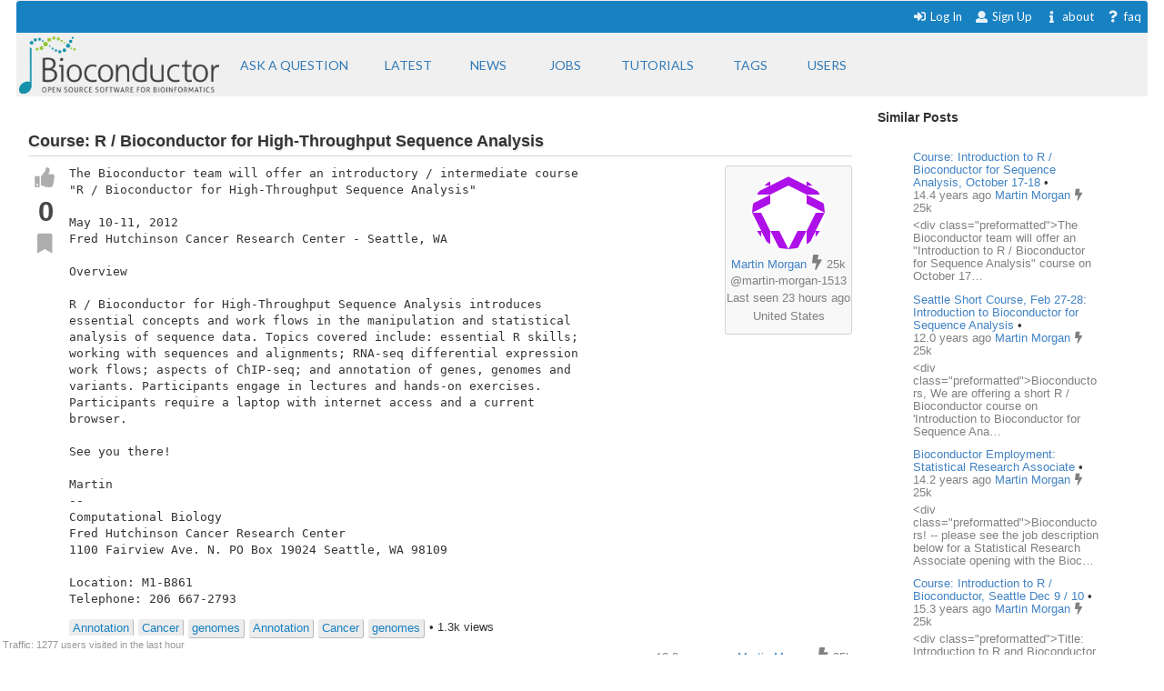

--- FILE ---
content_type: text/html; charset=utf-8
request_url: https://support.bioconductor.org/p/44789/
body_size: 4877
content:





<html>
<head>

    <title>
        
    Course: R / Bioconductor for High-Throughput Sequence Analysis

    </title>

    <meta charset="UTF-8">
    <meta name="viewport" content="width=device-width, initial-scale=1">

    
    
    <link rel="icon" href="/static/favicon.ico" type="image/x-icon"/>


    <script src="https://ajax.googleapis.com/ajax/libs/jquery/3.2.1/jquery.min.js"></script>
    
    
    <script async src="https://cdn.jsdelivr.net/npm/mathjax@3/es5/tex-chtml.js" id="MathJax-script"></script>
    <script src="https://ajax.googleapis.com/ajax/libs/jquery/3.2.1/jquery.min.js"></script>
    <script src="https://code.jquery.com/ui/1.12.1/jquery-ui.min.js"></script>
    <link disabled rel="stylesheet" href="//cdn.jsdelivr.net/gh/highlightjs/cdn-release@9.18.0/build/styles/default.min.css">
    <script async src="//cdn.jsdelivr.net/gh/highlightjs/cdn-release@9.18.0/build/highlight.min.js"></script>


    
    
        <!-- Global site tag (gtag.js) - Google Analytics -->
        <script async src="https://www.googletagmanager.com/gtag/js?id=UA-55275703-1"></script>
        <script>
            window.dataLayer = window.dataLayer || [];

            function gtag() {
                dataLayer.push(arguments);
            }

            gtag('js', new Date());

            gtag('config', "UA-55275703-1");
        </script>

    

    
    <link rel="stylesheet" href="/static/CACHE/css/output.b3e21268cb4d.css" type="text/css">

    
    <script src="/static/CACHE/js/output.8d9edd4e014b.js"></script>

    
    

    
    
    <link rel="stylesheet" href="/static/autocomplete/tribute.css" />
    <link rel="stylesheet" href="/static/autocomplete/at.who.css" />
    <link href="/static/pagedown.css" type="text/css" media="all" rel="stylesheet">
    <link href="/static/prism.css" rel="stylesheet">
    <link href="/static/pagedown/demo/browser/demo.css" type="text/css" media="all" rel="stylesheet">


    
    
    <script src="/static/autocomplete/tribute.js"></script>
    <script type="text/javascript" src="/static/pagedown/Markdown.Converter.js"></script>
    <script type="text/javascript" src="/static/pagedown-extra/pagedown/Markdown.Converter.js"></script>
    <script type="text/javascript" src="/static/pagedown/Markdown.Sanitizer.js"></script>
    <script type="text/javascript" src="/static/pagedown/Markdown.Editor.js"></script>
    <script type="text/javascript" src="/static/pagedown-extra/Markdown.Extra.js"></script>
    <script type="text/javascript" src="/static/pagedown_init.js"></script>
    <script src="/static/prism.js"></script>
    <script src="/static/markdown-it.js"></script>
    <script src="/static/autocomplete/at.who.js"></script>



</head>


<body itemscope itemtype="https://schema.org/QAPage">

<div class="ui inverted container main">

    

    <span class="menus">
        
        




<div class="ui top attached text menu" id="menu-topics">
    <div class="ui inverted dimmer"></div>
    
    


    <div class="right menu" id="login-opts">

        
            <a class="item " href="/accounts/login/">
                <i class="sign-in icon"></i>Log In</a>

            <a class="item " href="/accounts/signup/">
                <i class="user icon"></i> Sign Up</a>
        

        <a class="item " href="/info/about/"> <i
                class="info icon"></i>about</a>
        <a class="item  " href="/info/faq/"> <i
                class="question icon"></i> faq
        </a>
    </div>
</div>

        



<div class="ui labeled icon attached pointing menu" id="menu-header">
    
        <div class="header item" id="logo">
            <a href="https://support.bioconductor.org/"><img class="ui image"  src="/static/transparent-logo.png"></a>
        </div>
    

    <a class="item  format add-question" href="/new/post/">
        <span class="">Ask a question</span>
    </a>

    <a class="item  format " href="/">
    <span class="">Latest</span>
    </a>
    <a class=" item  format" href="/t/news/">
    <span class="">News</span>
    </a>
    <a class=" item  format " href="/t/jobs/">
    <span class="">Jobs</span>
    </a>

    <a class=" item  format " href="/t/tutorials/">
    <span class="">Tutorials</span>
    </a>

    <a class=" item   format " href="/t/">
        <span class="">Tags</span>
    </a>

    <a class=" item  format " href="/user/list/">
        <span class="">Users</span>
    </a>

</div>


    </span>

    <span class="phone-menus">
        



    <div class="header item" id="logo">
        <a href="/"><img class="ui image" width="220px" src="/static/transparent-logo.png"></a>
    </div>


<div class="ui labeled icon attached fluid pointing menu" id="menu-header" style="background-color: white">

    <div class="ui left simple dropdown item">

        <i class="bars icon"><i class="dropdown icon"></i></i>
        <div class="menu">
            <a class="item " href="/new/post/">
                <i class=" edit icon"></i>New Post
            </a>

            <a class="item  " href="/">
                <i class=" list icon"></i> Latest
            </a>
            <a class="item   " href="/t/news/">
                <i class=" newspaper icon"></i> News
            </a>
            <a class="item  " href="/t/jobs/">
                <i class=" briefcase icon"></i> Jobs
            </a>

            <a class="item  " href="/t/tutorials/">
                <i class=" info circle icon"></i> Tutorials
            </a>

            <a class="item  " href="/t/">
                <i class="tag icon"></i>Tags
            </a>
            <a class="item " href="/user/list/">
                <i class=" world icon"></i>
                Users
            </a>
        </div>

    </div>


    <div class="ui right simple dropdown  item">
        

    </div>

    <div class="ui right simple dropdown item">

        <i class="user icon"><i class="dropdown icon"></i></i>
        <div class="menu" id="login-opts">
            
                <a class="item " href="/accounts/login/"><i class="sign-in icon"></i>
                    Log In</a>
                <a class="item " href="/accounts/signup/"><i
                        class="arrow circle up icon"></i>
                    Sign Up</a>
            

            <a class="item " href="/info/about/"><i class="info circle icon"></i>About
            </a>
        </div>


    </div>
</div>

    </span>

    
        
        <div class="ui bottom attached segment block">

            

    <div class="ui stackable grid">

        <div class="fit twelve wide content column">
            

    

    <span itemprop="mainEntity" itemscope itemtype="https://schema.org/Question">
    
    <div class="ui vertical segment">
            



<a name="44789"></a>

<div class="post view open" data-value="44789">

    
    
        
        <div class="title" itemprop="name">Course: R / Bioconductor for High-Throughput Sequence Analysis</div>
        <span itemprop="answerCount" style="display: none">1</span>
    

    
    <div class="body"
            >

        
        <div class="voting">
            <button class="ui icon button" data-value="upvote"
                    data-state="0"><i class="thumbs up icon"></i>
            </button>

            <div class="score" itemprop="upvoteCount">0</div>

            <button class="ui icon button" data-value="bookmark"
                    data-state="0"><i class="bookmark icon"></i>
            </button>

            
        </div>


        
        <div class="content">
            <div class="droppable inplace">
                <div class="ui inverted dimmer">
                    <div class="ui text loader">
                        <div class="muted">Entering edit mode</div>
                    </div>
                </div>

                <div class="wrap magnify">

                    
                        




<div class="user_box tablet right">

    <div>
        <a class="" href="/u/1513/">
            <img class="ui centered circular image" src="https://secure.gravatar.com/avatar/bb2f090792ec573b2fbe712afad54fa4?s=80&amp;d=identicon&amp;f=y">
        </a>
    </div>

    <div class="muted">


        <div><a href="/u/1513/">Martin Morgan</a>
        


    
        <i class="ui muted bolt icon"></i>
    

    25k

</div>
        @martin-morgan-1513
        <div>Last seen 23 hours ago</div>
        <div>United States</div>

    </div>

</div>














                    
                <span  itemprop="text">
                    
                        <div class="preformatted">The Bioconductor team will offer an introductory / intermediate course
"R / Bioconductor for High-Throughput Sequence Analysis"

May 10-11, 2012
Fred Hutchinson Cancer Research Center - Seattle, WA

Overview

R / Bioconductor for High-Throughput Sequence Analysis introduces
essential concepts and work flows in the manipulation and statistical
analysis of sequence data. Topics covered include: essential R skills;
working with sequences and alignments; RNA-seq differential expression
work flows; aspects of ChIP-seq; and annotation of genes, genomes and
variants. Participants engage in lectures and hands-on exercises.
Participants require a laptop with internet access and a current
browser.

See you there!

Martin
--
Computational Biology
Fred Hutchinson Cancer Research Center
1100 Fairview Ave. N. PO Box 19024 Seattle, WA 98109

Location: M1-B861
Telephone: 206 667-2793
</div>
                    
                </span>
                </div>

                
                
                    
                    <span class="inplace-tags">

    
        
    
        
        <a class="ptag" href="/tag/%20Annotation/">
             Annotation
        </a>
        
    
        
        <a class="ptag" href="/tag/%20Cancer/">
             Cancer
        </a>
        
    
        
        <a class="ptag" href="/tag/%20genomes/">
             genomes
        </a>
        
    
        
        <a class="ptag" href="/tag/%20Annotation/">
             Annotation
        </a>
        
    
        
        <a class="ptag" href="/tag/%20Cancer/">
             Cancer
        </a>
        
    
        
        <a class="ptag" href="/tag/%20genomes/">
             genomes
        </a>
        
    

    
        &bull; 1.3k views
    

</span>
                

                <time itemprop="dateCreated" datetime="2012-04-09"></time>

                

                




<div class="actions top-level">

    <a class="add-comment ui tiny label">ADD COMMENT</a>

    &bull; <a itemprop="url" href="/p/44789/#44789">link</a>

    

    

    

    
    

    <span class="status muted user-info">
        




    <span>
    
    
        13.8 years ago
    


    <a href="/u/1513/">
        Martin Morgan
    </a>

    


    
        <i class="ui muted bolt icon"></i>
    

    25k


    </span>







    </span>


</div>

<span class="diff-cont"></span>



            </div>

            
            
        </div>

    </div>

</div>





    </div>

    
        
            <div class="ui vertical segment">
                



<a name="44792"></a>

<div class="post view open" data-value="44792">

    
    

    
    <div class="body"
            
                itemprop="suggestedAnswer" itemscope itemtype="https://schema.org/Answer"
            >

        
        <div class="voting">
            <button class="ui icon button" data-value="upvote"
                    data-state="0"><i class="thumbs up icon"></i>
            </button>

            <div class="score" itemprop="upvoteCount">0</div>

            <button class="ui icon button" data-value="bookmark"
                    data-state="0"><i class="bookmark icon"></i>
            </button>

            
        </div>


        
        <div class="content">
            <div class="droppable inplace">
                <div class="ui inverted dimmer">
                    <div class="ui text loader">
                        <div class="muted">Entering edit mode</div>
                    </div>
                </div>

                <div class="wrap magnify">

                    
                        




<div class="user_box tablet right">

    <div>
        <a class="" href="/u/1513/">
            <img class="ui centered circular image" src="https://secure.gravatar.com/avatar/bb2f090792ec573b2fbe712afad54fa4?s=80&amp;d=identicon&amp;f=y">
        </a>
    </div>

    <div class="muted">


        <div><a href="/u/1513/">Martin Morgan</a>
        


    
        <i class="ui muted bolt icon"></i>
    

    25k

</div>
        @martin-morgan-1513
        <div>Last seen 23 hours ago</div>
        <div>United States</div>

    </div>

</div>














                    
                <span  itemprop="text">
                    
                        <div class="preformatted">The URL for this course is

<a rel="nofollow" href="https://secure.bioconductor.org/SeattleMay12/">https://secure.bioconductor.org/SeattleMay12/</a>

Martin

On 04/09/2012 11:32 AM, Martin Morgan wrote:
&gt; The Bioconductor team will offer an introductory / intermediate
course
&gt; "R / Bioconductor for High-Throughput Sequence Analysis"
&gt;
&gt; May 10-11, 2012
&gt; Fred Hutchinson Cancer Research Center - Seattle, WA
&gt;
&gt; Overview
&gt;
&gt; R / Bioconductor for High-Throughput Sequence Analysis introduces
&gt; essential concepts and work flows in the manipulation and
statistical
&gt; analysis of sequence data. Topics covered include: essential R
skills;
&gt; working with sequences and alignments; RNA-seq differential
expression
&gt; work flows; aspects of ChIP-seq; and annotation of genes, genomes
and
&gt; variants. Participants engage in lectures and hands-on exercises.
&gt; Participants require a laptop with internet access and a current
browser.
&gt;
&gt; See you there!
&gt;
&gt; Martin


--
Computational Biology
Fred Hutchinson Cancer Research Center
1100 Fairview Ave. N. PO Box 19024 Seattle, WA 98109

Location: M1-B861
Telephone: 206 667-2793
</div>
                    
                </span>
                </div>

                
                

                <time itemprop="dateCreated" datetime="2012-04-09"></time>

                

                




<div class="actions ">

    <a class="add-comment ui tiny label">ADD COMMENT</a>

    &bull; <a itemprop="url" href="/p/44789/#44792">link</a>

    

    

    

    
    

    <span class="status muted user-info">
        




    <span>
    
    
        13.8 years ago
    


    <a href="/u/1513/">
        Martin Morgan
    </a>

    


    
        <i class="ui muted bolt icon"></i>
    

    25k


    </span>







    </span>


</div>

<span class="diff-cont"></span>



            </div>

            
            
        </div>

    </div>

</div>





        </div>
        

</span>

    
    
        <div class="ui info message">
            <p><a class="ui small label" href="/accounts/login/">
                <i class="sign in icon"></i>Login</a> before adding your answer.</p>
        </div>
    

    <script>

        $(document).ready(function () {
            $('#subscribe').dropdown();
            drag_and_drop();
            $('.ui.dropdown').dropdown();
            //var users = "**MISSING**".split(',');
            autocomplete_users();
            //init_pagedown();

            $(this).on('click', '#inplace .save', function () {
                event.preventDefault();
                var post = $(this).closest('.post');
                edit_dropdown_post(post);
            });

            $(this).on('click', '#inplace .create', function () {
                event.preventDefault();
                create_comment();
            });

            $(this).on('click', '.edit-button', function (event) {
                event.preventDefault();
                inplace_form($(this));
            });

            $(this).on('click', ".add-comment", function () {
                inplace_form($(this), true);
            });
            
        });

    </script>


        </div>

        <div class="four wide column sidefeed">

            <div class="ui large wrap-text" id="sidebar">
                

    
    <div class="ui large wrap-text" id="sidebar">

        <div class="title">Similar Posts</div>

        <div class="ui basic segment similar" id="similar">
            <div id="similar-feed" post_uid="44789"></div>
            <div class="ui inverted dimmer">
                <div class="content">
                    <div class="ui text loader">
                        <div class="muted">Loading Similar Posts</div>
                    </div>
                </div>
            </div>
        </div>
    </div>


            </div>
        </div>

    </div>

    
    <div id="traffic">Traffic: 1277 users visited in the last hour</div>




        </div>
    

    
        


<div class="ui three  center aligned column stackable tiny grid">
    <div class=" left aligned column" style="padding-right: 13%">

        <b>Content</b>
        <a href="/#search-anchor">Search</a><br>
        <a href="/user/list/">Users</a><br>
        <a href="/t/">Tags</a><br>
        <a href="/b/list/">Badges</a>

    </div>
    <div class="left aligned column" style="padding-right: 12%">
        <b>Help</b>
        <a href="/info/about/">About</a><br>
        <a href="/info/faq/">FAQ</a><br>

    </div>
    <div class=" left aligned column">

        <b>Access</b>
        <a href="/info/rss/">RSS</a><br>
        <a href="/info/api/">API</a><br>
        <a href="#">Stats</a>

    </div>
</div>
<div class="ui divider"></div>

<div class="ui vertical center aligned basic segment">
    <p>Use of this site constitutes acceptance of our <a href="/info/policy/">User Agreement and Privacy
        Policy</a>.</p>
    <div class="smaller muted">
        Powered by the <a href="https://github.com/ialbert/biostar-central" class="ui image">
        <img src="/static/images/badge-forum.svg"></a> version 2.3.6
    </div>

</div>
    

    

</div>


</body>


</html>
